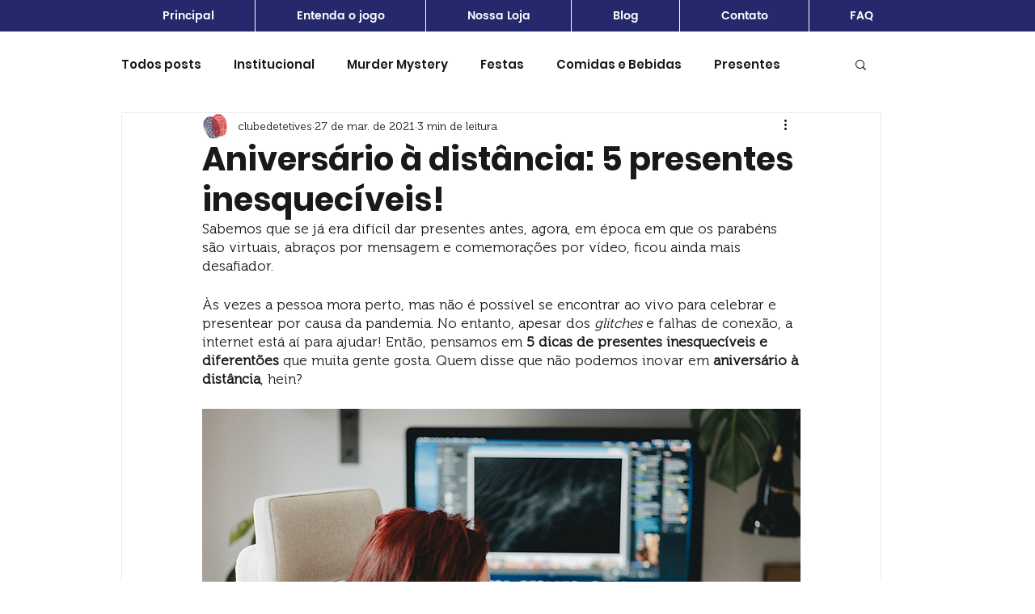

--- FILE ---
content_type: text/html; charset=utf-8
request_url: https://www.google.com/recaptcha/api2/aframe
body_size: 267
content:
<!DOCTYPE HTML><html><head><meta http-equiv="content-type" content="text/html; charset=UTF-8"></head><body><script nonce="GdAbdKhMWIlXBNrSQTr2NA">/** Anti-fraud and anti-abuse applications only. See google.com/recaptcha */ try{var clients={'sodar':'https://pagead2.googlesyndication.com/pagead/sodar?'};window.addEventListener("message",function(a){try{if(a.source===window.parent){var b=JSON.parse(a.data);var c=clients[b['id']];if(c){var d=document.createElement('img');d.src=c+b['params']+'&rc='+(localStorage.getItem("rc::a")?sessionStorage.getItem("rc::b"):"");window.document.body.appendChild(d);sessionStorage.setItem("rc::e",parseInt(sessionStorage.getItem("rc::e")||0)+1);localStorage.setItem("rc::h",'1764446434844');}}}catch(b){}});window.parent.postMessage("_grecaptcha_ready", "*");}catch(b){}</script></body></html>